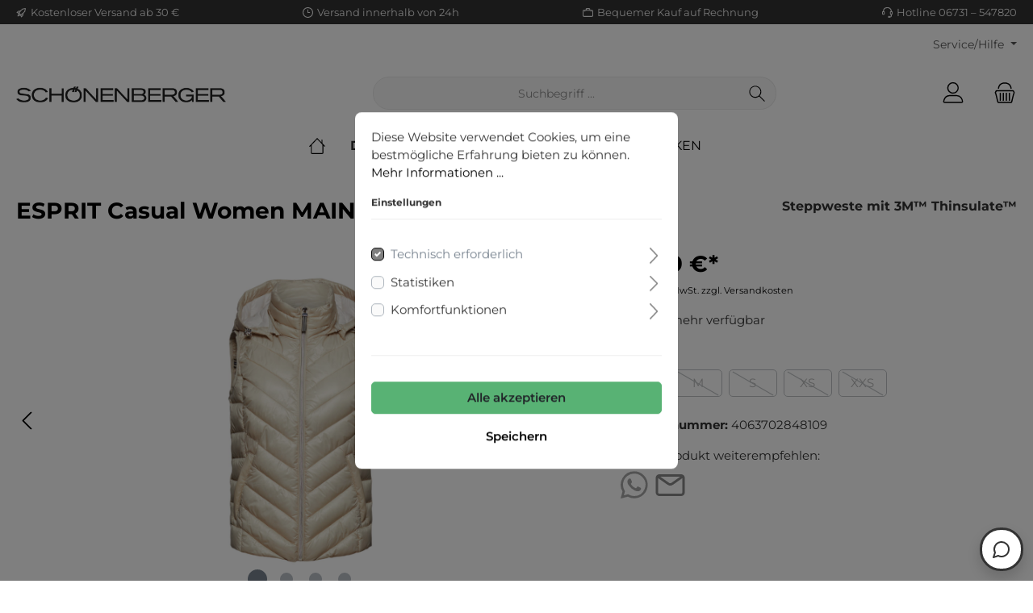

--- FILE ---
content_type: text/html; charset=UTF-8
request_url: https://www.schoenenberger-mode.de/basic-captcha?formId=form-1948900730
body_size: 1789
content:
    <div class="basic-captcha-content-image" id="form-1948900730-basic-captcha-content-image">
        <img src="data:image/png;base64, iVBORw0KGgoAAAANSUhEUgAAAYcAAABBCAMAAAANBphRAAAAM1BMVEX////t7e0AAACfn58fHx8/Pz9/f3/f399fX1/Pz8+UlJQdHR2xsbG/v79YWFh2dnY7OzvyHWLvAAAACXBIWXMAAA7EAAAOxAGVKw4bAAAHX0lEQVR42u2c6XqzKhCAjewCwv1f7akaYQYGNXnafKXH/KUs8sLsdHjA3wB/d8sHW+5duDncLTeHm8Pd8n/k4KUWfOQ3h3/ZYiQf19/NoWoxxnzqW6dx/90cypZ1b6zQvtXHSyE456JuUd4zqfXSOtoLKwjjzaHZ4vatEYqUJOLZzJ4txrkpzHO0I/rF8xWY8R0OIYr1J/8cBzZyIVVqmdHeFH0ypaVBlruff/P5CqZ3OKTV6T/HYVOV2uzH1BafOhAYxuWy6LH9m17joC+uOt8h9nc4TJovv+eHWVftT/mtGdHSog4wjOaFs82v72k+CP7THH5q8N1kHMtPG0Sxm6mLRtI/HGCYL61tmyia66tmaYZ/qbS/cTzPid17gsgH3eI+mM98dB0urc3jq3Ohj8Qr654DI3dPlF+7qduhvCdhHSpmLasl897lCxKurY1hy+oVDvOf4MAax/gpqId8WVwezRc2adwQsF2cPSw4rFfWpvjLHDQ+Cp1z8ECQm4cJ1YXIf2Czc80LHTxNk0LzWADvBVn/yvcIeD7y98jtF0JfHHhhXmYLae8zQ4esEAmhNY8DMuN8bboycS98T3kWHuh2W9MVB1l5WzN0C5ZftlB3We9LDVnPM4E/OF1bNsrw2b7IAbQkoML0JZd4beXbggN0slyW5XDX6nksOJQvaajp8vdUYZNBJaCyM/3AiCDQcv6/rB6f+2RryKraVqLmmSCns7VJZB8E2EcxKVbv0sZ5wh6MqsImyf7mqjc9Lcjgg8E6F0bhuMqHjjfnUYjTaxy2lWwXRRQBQ0dxCKXvL/uzl2rBTPaBUeksyXxzHvGSXe/xbu86hXEyYlh5kq7Qa74/u9VfDQJRsVTdnEdiJX66NoqDEo1IVRXWWFduIpBJPXM47uOyu6xzeLrRxxeG4+naZJ2uUFSsZYSjSYjN2QLDz3L47sGBJXTSR+fD504ctKed69vGwVIMwAXLeQ4LwiKrH6/oZMY6msFy6MvfVLK+1l3FvQEHrbU/z0ysqvnEQYsoYbEp+mhjcJsRC8R+znOUaQ5Ox1qE93KXdzblCjWV6uiVA4goHRj5iYM1rXlmnMBbW8J+hUzAO1zmOVQlqBZ+g/K6smwJwwFK1644ODLncOT07ofXneS0PcXhIFcXYEwrmaR2So4gVBimyGiPhH/[base64]/1WXREov7AMU9zOjJ/SgIVK/[base64]/NQtHBUFl5Mo7I1ZIqCyUovxDhLpsi8enaGVId1M/4FDuaMg0gSrmih82RYMfHCl8j2E/U9mghlaHi1e6tf4kQCAquMmoOkR1OZEsmBkxw4iF+ZB6oO5MM5B1DUr6Ck6o2DJhKjWGXU96TBgTV3AQiMqnBfAvGeoq/h7Hs0VUElAb9u6/[base64]/f9ieY7V3eyorLtFoHhxwqmVt3ffH2SpPAVWUA09UBx9wjIk3zDwY7+MdvgcSME3p5oMnovaIAwO6o8Xhy75xq4jZuKN0kYW2z9eatFeD8kyTLzN4q9J5z6CE/jiUtULTY3mqxYg+AYcE8WiLwaPVcMIBRomwVRSR7SNaPvX2kpG3K85l1dAJhyKwZrd/OUL2iccc/HBwU74owdSqLQug5obtgxc3YaUWqXO1Jl5dfxzwNx++pFo+kdOjaVCzRHOQg9qeuy/VTNXaQmH7KElQwOVUzd1WfvrJdyg/pnwCrp95a7S5+bxtAj5XezTGq5YpokIG9snA0Wfj3slA4VACv8khn06ag3tjbS6sbgPf3IY/z+EBqxPluxyWp44HHMzj/n9k5y1Krrl4rv13zxOIcu2bw+dbwiuPFm8OP80h3hx+BYf55vArOISbw6/g4G4Ov4KDuTn8Bg72cXO4W24Of6/lP3ZUaMhoyd/XAAAAAElFTkSuQmCC">
    </div>
